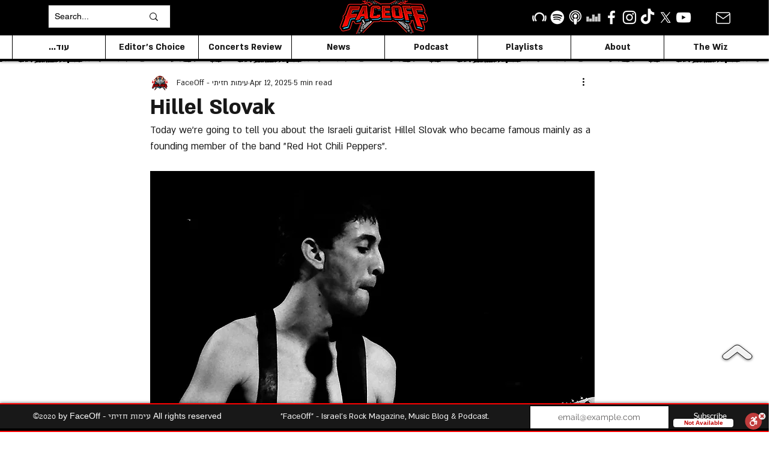

--- FILE ---
content_type: text/html; charset=utf-8
request_url: https://www.google.com/recaptcha/api2/aframe
body_size: 269
content:
<!DOCTYPE HTML><html><head><meta http-equiv="content-type" content="text/html; charset=UTF-8"></head><body><script nonce="WcxcHXGh78UEE4RfD6zFaQ">/** Anti-fraud and anti-abuse applications only. See google.com/recaptcha */ try{var clients={'sodar':'https://pagead2.googlesyndication.com/pagead/sodar?'};window.addEventListener("message",function(a){try{if(a.source===window.parent){var b=JSON.parse(a.data);var c=clients[b['id']];if(c){var d=document.createElement('img');d.src=c+b['params']+'&rc='+(localStorage.getItem("rc::a")?sessionStorage.getItem("rc::b"):"");window.document.body.appendChild(d);sessionStorage.setItem("rc::e",parseInt(sessionStorage.getItem("rc::e")||0)+1);localStorage.setItem("rc::h",'1769919805638');}}}catch(b){}});window.parent.postMessage("_grecaptcha_ready", "*");}catch(b){}</script></body></html>